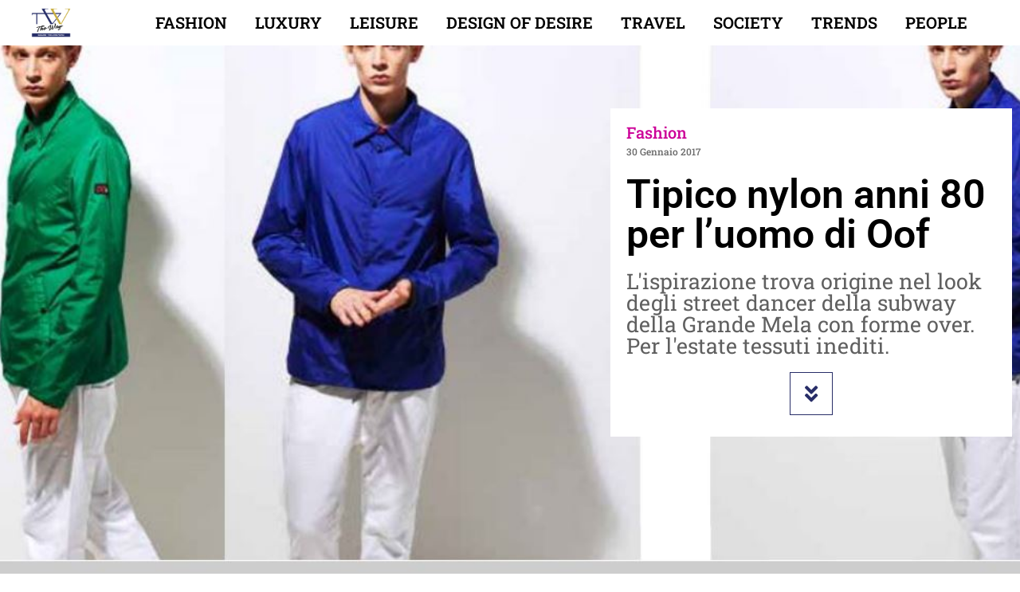

--- FILE ---
content_type: text/html; charset=utf-8
request_url: https://www.google.com/recaptcha/api2/aframe
body_size: 267
content:
<!DOCTYPE HTML><html><head><meta http-equiv="content-type" content="text/html; charset=UTF-8"></head><body><script nonce="Qneo3hvnQVVEzsWVk0tSKA">/** Anti-fraud and anti-abuse applications only. See google.com/recaptcha */ try{var clients={'sodar':'https://pagead2.googlesyndication.com/pagead/sodar?'};window.addEventListener("message",function(a){try{if(a.source===window.parent){var b=JSON.parse(a.data);var c=clients[b['id']];if(c){var d=document.createElement('img');d.src=c+b['params']+'&rc='+(localStorage.getItem("rc::a")?sessionStorage.getItem("rc::b"):"");window.document.body.appendChild(d);sessionStorage.setItem("rc::e",parseInt(sessionStorage.getItem("rc::e")||0)+1);localStorage.setItem("rc::h",'1768793617317');}}}catch(b){}});window.parent.postMessage("_grecaptcha_ready", "*");}catch(b){}</script></body></html>